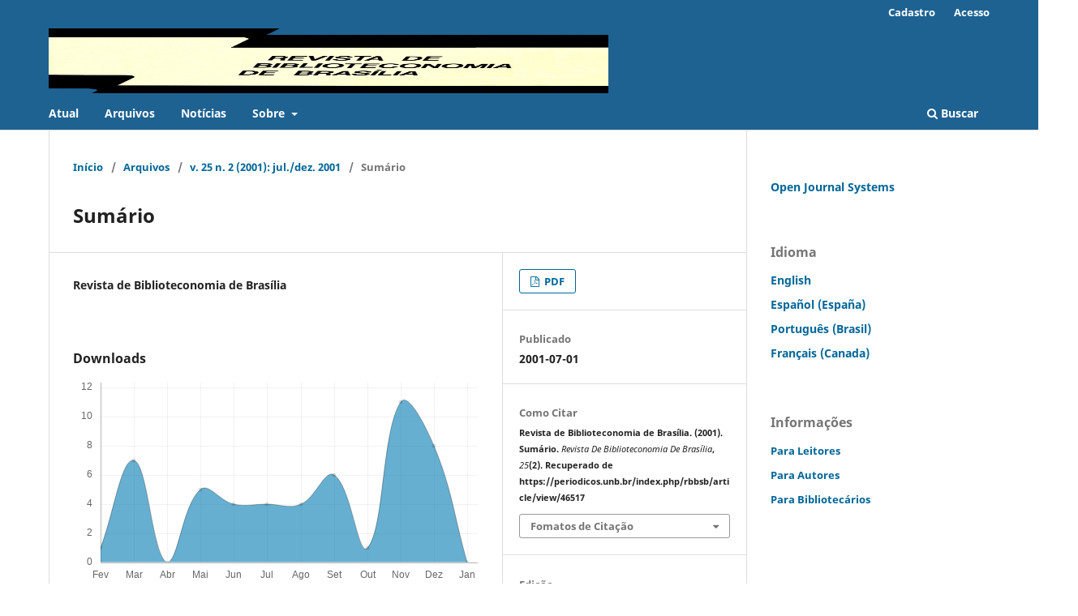

--- FILE ---
content_type: text/html; charset=utf-8
request_url: https://periodicos.unb.br/index.php/rbbsb/article/view/46517?articlesBySameAuthorPage=2
body_size: 5062
content:
<script>console.info({"isRef":false,"is_googlebot":false})</script><!DOCTYPE html>
<html lang="pt-BR" xml:lang="pt-BR">
<head>
	<meta charset="utf-8">
	<meta name="viewport" content="width=device-width, initial-scale=1.0">
	<title>
		Sumário
							| Revista de Biblioteconomia de Brasília
			</title>

	
<meta name="generator" content="Open Journal Systems 3.3.0.16">
<link rel="schema.DC" href="http://purl.org/dc/elements/1.1/" />
<meta name="DC.Date.created" scheme="ISO8601" content="2001-07-01"/>
<meta name="DC.Date.dateSubmitted" scheme="ISO8601" content="2023-01-02"/>
<meta name="DC.Date.issued" scheme="ISO8601" content="2001-07-01"/>
<meta name="DC.Date.modified" scheme="ISO8601" content="2023-07-19"/>
<meta name="DC.Description" xml:lang="en" content=""/>
<meta name="DC.Description" xml:lang="es" content=""/>
<meta name="DC.Description" xml:lang="pt" content=""/>
<meta name="DC.Format" scheme="IMT" content="application/pdf"/>
<meta name="DC.Identifier" content="46517"/>
<meta name="DC.Identifier.URI" content="https://periodicos.unb.br/index.php/rbbsb/article/view/46517"/>
<meta name="DC.Language" scheme="ISO639-1" content="pt"/>
<meta name="DC.Rights" content="Copyright (c) 2001 Revista de Biblioteconomia de Brasília"/>
<meta name="DC.Rights" content="http://creativecommons.org/licenses/by/4.0"/>
<meta name="DC.Source" content="Revista de Biblioteconomia de Brasília"/>
<meta name="DC.Source.ISSN" content="0100-7157"/>
<meta name="DC.Source.Issue" content="2"/>
<meta name="DC.Source.Volume" content="25"/>
<meta name="DC.Source.URI" content="https://periodicos.unb.br/index.php/rbbsb"/>
<meta name="DC.Title" content="Sumário"/>
<meta name="DC.Type" content="Text.Serial.Journal"/>
<meta name="DC.Type.articleType" content="Sumário"/>
<meta name="gs_meta_revision" content="1.1"/>
<meta name="citation_journal_title" content="Revista de Biblioteconomia de Brasília"/>
<meta name="citation_journal_abbrev" content="rbb"/>
<meta name="citation_issn" content="0100-7157"/> 
<meta name="citation_author" content="Revista de Biblioteconomia de Brasília"/>
<meta name="citation_title" content="Sumário"/>
<meta name="citation_language" content="pt"/>
<meta name="citation_date" content="2001/07/01"/>
<meta name="citation_volume" content="25"/>
<meta name="citation_issue" content="2"/>
<meta name="citation_abstract_html_url" content="https://periodicos.unb.br/index.php/rbbsb/article/view/46517"/>
<meta name="citation_pdf_url" content="https://periodicos.unb.br/index.php/rbbsb/article/download/46517/35625"/>
<link rel="alternate" type="application/atom+xml" href="https://periodicos.unb.br/index.php/rbbsb/gateway/plugin/AnnouncementFeedGatewayPlugin/atom">
<link rel="alternate" type="application/rdf+xml" href="https://periodicos.unb.br/index.php/rbbsb/gateway/plugin/AnnouncementFeedGatewayPlugin/rss">
<link rel="alternate" type="application/rss+xml" href="https://periodicos.unb.br/index.php/rbbsb/gateway/plugin/AnnouncementFeedGatewayPlugin/rss2">
	<link rel="stylesheet" href="https://periodicos.unb.br/index.php/rbbsb/$$$call$$$/page/page/css?name=stylesheet" type="text/css" /><link rel="stylesheet" href="https://periodicos.unb.br/index.php/rbbsb/$$$call$$$/page/page/css?name=font" type="text/css" /><link rel="stylesheet" href="https://periodicos.unb.br/lib/pkp/styles/fontawesome/fontawesome.css?v=3.3.0.16" type="text/css" /><link rel="stylesheet" href="https://periodicos.unb.br/public/journals/78/styleSheet.css?d=" type="text/css" /><link rel="stylesheet" href="https://periodicos.unb.br/public/site/styleSheet.css?v=3.3.0.16" type="text/css" />
</head>
<body class="pkp_page_article pkp_op_view has_site_logo" dir="ltr">

	<div class="pkp_structure_page">

				<header class="pkp_structure_head" id="headerNavigationContainer" role="banner">
						
 <nav class="cmp_skip_to_content" aria-label="Ir para os links de conteúdo">
	<a href="#pkp_content_main">Ir para o conteúdo principal</a>
	<a href="#siteNav">Ir para o menu de navegação principal</a>
		<a href="#pkp_content_footer">Ir para o rodapé</a>
</nav>

			<div class="pkp_head_wrapper">

				<div class="pkp_site_name_wrapper">
					<button class="pkp_site_nav_toggle">
						<span>Open Menu</span>
					</button>
										<div class="pkp_site_name">
																<a href="						https://periodicos.unb.br/index.php/rbbsb/index
					" class="is_img">
							<img src="https://periodicos.unb.br/public/journals/78/pageHeaderLogoImage_pt_BR.jpg" width="3360" height="1044"  />
						</a>
										</div>
				</div>

				
				<nav class="pkp_site_nav_menu" aria-label="Navegação no Site">
					<a id="siteNav"></a>
					<div class="pkp_navigation_primary_row">
						<div class="pkp_navigation_primary_wrapper">
																				<ul id="navigationPrimary" class="pkp_navigation_primary pkp_nav_list">
								<li class="">
				<a href="https://periodicos.unb.br/index.php/rbbsb/issue/current">
					Atual
				</a>
							</li>
								<li class="">
				<a href="https://periodicos.unb.br/index.php/rbbsb/issue/archive">
					Arquivos
				</a>
							</li>
								<li class="">
				<a href="https://periodicos.unb.br/index.php/rbbsb/announcement">
					Notícias
				</a>
							</li>
								<li class="">
				<a href="https://periodicos.unb.br/index.php/rbbsb/about">
					Sobre
				</a>
									<ul>
																					<li class="">
									<a href="https://periodicos.unb.br/index.php/rbbsb/about">
										Sobre a Revista
									</a>
								</li>
																												<li class="">
									<a href="https://periodicos.unb.br/index.php/rbbsb/about/submissions">
										Submissões
									</a>
								</li>
																																									<li class="">
									<a href="https://periodicos.unb.br/index.php/rbbsb/about/contact">
										Contato
									</a>
								</li>
																		</ul>
							</li>
			</ul>

				

																						<div class="pkp_navigation_search_wrapper">
									<a href="https://periodicos.unb.br/index.php/rbbsb/search" class="pkp_search pkp_search_desktop">
										<span class="fa fa-search" aria-hidden="true"></span>
										Buscar
									</a>
								</div>
													</div>
					</div>
					<div class="pkp_navigation_user_wrapper" id="navigationUserWrapper">
							<ul id="navigationUser" class="pkp_navigation_user pkp_nav_list">
								<li class="profile">
				<a href="https://periodicos.unb.br/index.php/rbbsb/user/register">
					Cadastro
				</a>
							</li>
								<li class="profile">
				<a href="https://periodicos.unb.br/index.php/rbbsb/login">
					Acesso
				</a>
							</li>
										</ul>

					</div>
				</nav>
			</div><!-- .pkp_head_wrapper -->
		</header><!-- .pkp_structure_head -->

						<div class="pkp_structure_content has_sidebar">
			<div class="pkp_structure_main" role="main">
				<a id="pkp_content_main"></a>

<div class="page page_article">
			<nav class="cmp_breadcrumbs" role="navigation" aria-label="Você está aqui:">
	<ol>
		<li>
			<a href="https://periodicos.unb.br/index.php/rbbsb/index">
				Início
			</a>
			<span class="separator">/</span>
		</li>
		<li>
			<a href="https://periodicos.unb.br/index.php/rbbsb/issue/archive">
				Arquivos
			</a>
			<span class="separator">/</span>
		</li>
					<li>
				<a href="https://periodicos.unb.br/index.php/rbbsb/issue/view/2552">
					v. 25 n. 2 (2001): jul./dez. 2001
				</a>
				<span class="separator">/</span>
			</li>
				<li class="current" aria-current="page">
			<span aria-current="page">
									Sumário
							</span>
		</li>
	</ol>
</nav>
	
		  	 <article class="obj_article_details">

		
	<h1 class="page_title">
		Sumário
	</h1>

	
	<div class="row">
		<div class="main_entry">

							<section class="item authors">
					<h2 class="pkp_screen_reader">Autores</h2>
					<ul class="authors">
											<li>
							<span class="name">
								Revista de Biblioteconomia de Brasília
							</span>
																				</li>
										</ul>
				</section>
			
																					
						
						
			<div class="item downloads_chart">
	<h3 class="label">
		Downloads
	</h3>
	<div class="value">
		<canvas class="usageStatsGraph" data-object-type="Submission" data-object-id="46517"></canvas>
		<div class="usageStatsUnavailable" data-object-type="Submission" data-object-id="46517">
			Não há dados estatísticos.
		</div>
	</div>
</div>


																			
						
		</div><!-- .main_entry -->

		<div class="entry_details">

						
										<div class="item galleys">
					<h2 class="pkp_screen_reader">
						Downloads
					</h2>
					<ul class="value galleys_links">
													<li>
								
	
							

<a class="obj_galley_link pdf" href="https://periodicos.unb.br/index.php/rbbsb/article/view/46517/35625">

		
	PDF

	</a>
							</li>
											</ul>
				</div>
						
						<div class="item published">
				<section class="sub_item">
					<h2 class="label">
						Publicado
					</h2>
					<div class="value">
																			<span>2001-07-01</span>
																	</div>
				</section>
							</div>
			
										<div class="item citation">
					<section class="sub_item citation_display">
						<h2 class="label">
							Como Citar
						</h2>
						<div class="value">
							<div id="citationOutput" role="region" aria-live="polite">
								<div class="csl-bib-body">
  <div class="csl-entry">Revista de Biblioteconomia de Brasília. (2001). Sumário. <i>Revista De Biblioteconomia De Brasília</i>, <i>25</i>(2). Recuperado de https://periodicos.unb.br/index.php/rbbsb/article/view/46517</div>
</div>
							</div>
							<div class="citation_formats">
								<button class="cmp_button citation_formats_button" aria-controls="cslCitationFormats" aria-expanded="false" data-csl-dropdown="true">
									Fomatos de Citação
								</button>
								<div id="cslCitationFormats" class="citation_formats_list" aria-hidden="true">
									<ul class="citation_formats_styles">
																					<li>
												<a
													aria-controls="citationOutput"
													href="https://periodicos.unb.br/index.php/rbbsb/citationstylelanguage/get/acm-sig-proceedings?submissionId=46517&amp;publicationId=47550"
													data-load-citation
													data-json-href="https://periodicos.unb.br/index.php/rbbsb/citationstylelanguage/get/acm-sig-proceedings?submissionId=46517&amp;publicationId=47550&amp;return=json"
												>
													ACM
												</a>
											</li>
																					<li>
												<a
													aria-controls="citationOutput"
													href="https://periodicos.unb.br/index.php/rbbsb/citationstylelanguage/get/acs-nano?submissionId=46517&amp;publicationId=47550"
													data-load-citation
													data-json-href="https://periodicos.unb.br/index.php/rbbsb/citationstylelanguage/get/acs-nano?submissionId=46517&amp;publicationId=47550&amp;return=json"
												>
													ACS
												</a>
											</li>
																					<li>
												<a
													aria-controls="citationOutput"
													href="https://periodicos.unb.br/index.php/rbbsb/citationstylelanguage/get/apa?submissionId=46517&amp;publicationId=47550"
													data-load-citation
													data-json-href="https://periodicos.unb.br/index.php/rbbsb/citationstylelanguage/get/apa?submissionId=46517&amp;publicationId=47550&amp;return=json"
												>
													APA
												</a>
											</li>
																					<li>
												<a
													aria-controls="citationOutput"
													href="https://periodicos.unb.br/index.php/rbbsb/citationstylelanguage/get/associacao-brasileira-de-normas-tecnicas?submissionId=46517&amp;publicationId=47550"
													data-load-citation
													data-json-href="https://periodicos.unb.br/index.php/rbbsb/citationstylelanguage/get/associacao-brasileira-de-normas-tecnicas?submissionId=46517&amp;publicationId=47550&amp;return=json"
												>
													ABNT
												</a>
											</li>
																					<li>
												<a
													aria-controls="citationOutput"
													href="https://periodicos.unb.br/index.php/rbbsb/citationstylelanguage/get/chicago-author-date?submissionId=46517&amp;publicationId=47550"
													data-load-citation
													data-json-href="https://periodicos.unb.br/index.php/rbbsb/citationstylelanguage/get/chicago-author-date?submissionId=46517&amp;publicationId=47550&amp;return=json"
												>
													Chicago
												</a>
											</li>
																					<li>
												<a
													aria-controls="citationOutput"
													href="https://periodicos.unb.br/index.php/rbbsb/citationstylelanguage/get/harvard-cite-them-right?submissionId=46517&amp;publicationId=47550"
													data-load-citation
													data-json-href="https://periodicos.unb.br/index.php/rbbsb/citationstylelanguage/get/harvard-cite-them-right?submissionId=46517&amp;publicationId=47550&amp;return=json"
												>
													Harvard
												</a>
											</li>
																					<li>
												<a
													aria-controls="citationOutput"
													href="https://periodicos.unb.br/index.php/rbbsb/citationstylelanguage/get/ieee?submissionId=46517&amp;publicationId=47550"
													data-load-citation
													data-json-href="https://periodicos.unb.br/index.php/rbbsb/citationstylelanguage/get/ieee?submissionId=46517&amp;publicationId=47550&amp;return=json"
												>
													IEEE
												</a>
											</li>
																					<li>
												<a
													aria-controls="citationOutput"
													href="https://periodicos.unb.br/index.php/rbbsb/citationstylelanguage/get/modern-language-association?submissionId=46517&amp;publicationId=47550"
													data-load-citation
													data-json-href="https://periodicos.unb.br/index.php/rbbsb/citationstylelanguage/get/modern-language-association?submissionId=46517&amp;publicationId=47550&amp;return=json"
												>
													MLA
												</a>
											</li>
																					<li>
												<a
													aria-controls="citationOutput"
													href="https://periodicos.unb.br/index.php/rbbsb/citationstylelanguage/get/turabian-fullnote-bibliography?submissionId=46517&amp;publicationId=47550"
													data-load-citation
													data-json-href="https://periodicos.unb.br/index.php/rbbsb/citationstylelanguage/get/turabian-fullnote-bibliography?submissionId=46517&amp;publicationId=47550&amp;return=json"
												>
													Turabian
												</a>
											</li>
																					<li>
												<a
													aria-controls="citationOutput"
													href="https://periodicos.unb.br/index.php/rbbsb/citationstylelanguage/get/vancouver?submissionId=46517&amp;publicationId=47550"
													data-load-citation
													data-json-href="https://periodicos.unb.br/index.php/rbbsb/citationstylelanguage/get/vancouver?submissionId=46517&amp;publicationId=47550&amp;return=json"
												>
													Vancouver
												</a>
											</li>
																			</ul>
																			<div class="label">
											Baixar Citação
										</div>
										<ul class="citation_formats_styles">
																							<li>
													<a href="https://periodicos.unb.br/index.php/rbbsb/citationstylelanguage/download/ris?submissionId=46517&amp;publicationId=47550">
														<span class="fa fa-download"></span>
														Endnote/Zotero/Mendeley (RIS)
													</a>
												</li>
																							<li>
													<a href="https://periodicos.unb.br/index.php/rbbsb/citationstylelanguage/download/bibtex?submissionId=46517&amp;publicationId=47550">
														<span class="fa fa-download"></span>
														BibTeX
													</a>
												</li>
																					</ul>
																	</div>
							</div>
						</div>
					</section>
				</div>
			
										<div class="item issue">

											<section class="sub_item">
							<h2 class="label">
								Edição
							</h2>
							<div class="value">
								<a class="title" href="https://periodicos.unb.br/index.php/rbbsb/issue/view/2552">
									v. 25 n. 2 (2001): jul./dez. 2001
								</a>
							</div>
						</section>
					
											<section class="sub_item">
							<h2 class="label">
								Seção
							</h2>
							<div class="value">
								Sumário
							</div>
						</section>
					
									</div>
			
															
										<div class="item copyright">
					<h2 class="label">
						Licença
					</h2>
																										<p>Copyright (c) 2001 Revista de Biblioteconomia de Brasília</p>
														<a rel="license" href="https://creativecommons.org/licenses/by/4.0/"><img alt="Creative Commons License" style="border-width:0" src="//i.creativecommons.org/l/by/4.0/88x31.png" /></a><br />Este trabalho está licenciado sob uma licença <a rel="license" href="https://creativecommons.org/licenses/by/4.0/">Creative Commons Attribution 4.0 International License</a>.
																
				</div>
			
			

		</div><!-- .entry_details -->
	</div><!-- .row -->

</article>

	<div id="articlesBySameAuthorList">
						<h3>Artigos mais lidos pelo mesmo(s) autor(es)</h3>

			<ul>
																													<li>
													Revista de Biblioteconomia de Brasília,
												<a href="https://periodicos.unb.br/index.php/rbbsb/article/view/30065">
							A  informação em 1985: estudo prospectivo de necessidades e recursos de informação, de Georges Anderla
						</a>,
						<a href="https://periodicos.unb.br/index.php/rbbsb/issue/view/1948">
							Revista de Biblioteconomia de Brasília: v. 9 n. 1 (1981): jan./jun. 1981
						</a>
					</li>
																													<li>
													Revista de Biblioteconomia de Brasília,
												<a href="https://periodicos.unb.br/index.php/rbbsb/article/view/44002">
							Sumário
						</a>,
						<a href="https://periodicos.unb.br/index.php/rbbsb/issue/view/2468">
							Revista de Biblioteconomia de Brasília: v. 16 n. 1 (1988): jan./jun. 1988
						</a>
					</li>
																													<li>
													Revista de Biblioteconomia de Brasília,
												<a href="https://periodicos.unb.br/index.php/rbbsb/article/view/46623">
							Sumário
						</a>,
						<a href="https://periodicos.unb.br/index.php/rbbsb/issue/view/2560">
							Revista de Biblioteconomia de Brasília: v. 19 n. 2 (1995): jul./dez. 1995
						</a>
					</li>
																													<li>
													Revista de Biblioteconomia de Brasília,
												<a href="https://periodicos.unb.br/index.php/rbbsb/article/view/46726">
							Sumário
						</a>,
						<a href="https://periodicos.unb.br/index.php/rbbsb/issue/view/1981">
							Revista de Biblioteconomia de Brasília: v. 12 n. 2 (1984): jul./dez. 1984
						</a>
					</li>
																													<li>
													Revista de Biblioteconomia de Brasília,
												<a href="https://periodicos.unb.br/index.php/rbbsb/article/view/46598">
							Teses e dissertações
						</a>,
						<a href="https://periodicos.unb.br/index.php/rbbsb/issue/view/2558">
							Revista de Biblioteconomia de Brasília: v. 23 n. 2 (1999): especial 1999/2000
						</a>
					</li>
																													<li>
													Revista de Biblioteconomia de Brasília,
												<a href="https://periodicos.unb.br/index.php/rbbsb/article/view/46738">
							Sumário
						</a>,
						<a href="https://periodicos.unb.br/index.php/rbbsb/issue/view/1948">
							Revista de Biblioteconomia de Brasília: v. 9 n. 1 (1981): jan./jun. 1981
						</a>
					</li>
																													<li>
													Revista de Biblioteconomia de Brasília,
												<a href="https://periodicos.unb.br/index.php/rbbsb/article/view/46772">
							Sumário
						</a>,
						<a href="https://periodicos.unb.br/index.php/rbbsb/issue/view/1921">
							Revista de Biblioteconomia de Brasília: v. 4 n. 2 (1976): jul./dez. 1976
						</a>
					</li>
																													<li>
													Revista de Biblioteconomia de Brasília,
												<a href="https://periodicos.unb.br/index.php/rbbsb/article/view/46720">
							Sumário
						</a>,
						<a href="https://periodicos.unb.br/index.php/rbbsb/issue/view/2408">
							Revista de Biblioteconomia de Brasília: v. 14 n. 2 (1986): jul./dez. 1986
						</a>
					</li>
																													<li>
													Revista de Biblioteconomia de Brasília,
												<a href="https://periodicos.unb.br/index.php/rbbsb/article/view/46778">
							Sumário
						</a>,
						<a href="https://periodicos.unb.br/index.php/rbbsb/issue/view/1717">
							Revista de Biblioteconomia de Brasília: v. 1 n. 2 (1973): jul./dez. 1973
						</a>
					</li>
																													<li>
													Revista de Biblioteconomia de Brasília,
												<a href="https://periodicos.unb.br/index.php/rbbsb/article/view/46741">
							Sumário
						</a>,
						<a href="https://periodicos.unb.br/index.php/rbbsb/issue/view/1925">
							Revista de Biblioteconomia de Brasília: v. 7 n. 2 (1979): jul./dez. 1979
						</a>
					</li>
							</ul>
			<div id="articlesBySameAuthorPages">
				<a href="https://periodicos.unb.br/index.php/rbbsb/article/view/46517?articlesBySameAuthorPage=1#articlesBySameAuthor">&lt;&lt;</a>&nbsp;<a href="https://periodicos.unb.br/index.php/rbbsb/article/view/46517?articlesBySameAuthorPage=1#articlesBySameAuthor">&lt;</a>&nbsp;<a href="https://periodicos.unb.br/index.php/rbbsb/article/view/46517?articlesBySameAuthorPage=1#articlesBySameAuthor">1</a>&nbsp;<strong>2</strong>&nbsp;<a href="https://periodicos.unb.br/index.php/rbbsb/article/view/46517?articlesBySameAuthorPage=3#articlesBySameAuthor">3</a>&nbsp;<a href="https://periodicos.unb.br/index.php/rbbsb/article/view/46517?articlesBySameAuthorPage=4#articlesBySameAuthor">4</a>&nbsp;<a href="https://periodicos.unb.br/index.php/rbbsb/article/view/46517?articlesBySameAuthorPage=5#articlesBySameAuthor">5</a>&nbsp;<a href="https://periodicos.unb.br/index.php/rbbsb/article/view/46517?articlesBySameAuthorPage=6#articlesBySameAuthor">6</a>&nbsp;<a href="https://periodicos.unb.br/index.php/rbbsb/article/view/46517?articlesBySameAuthorPage=7#articlesBySameAuthor">7</a>&nbsp;<a href="https://periodicos.unb.br/index.php/rbbsb/article/view/46517?articlesBySameAuthorPage=8#articlesBySameAuthor">8</a>&nbsp;<a href="https://periodicos.unb.br/index.php/rbbsb/article/view/46517?articlesBySameAuthorPage=3#articlesBySameAuthor">&gt;</a>&nbsp;<a href="https://periodicos.unb.br/index.php/rbbsb/article/view/46517?articlesBySameAuthorPage=8#articlesBySameAuthor">&gt;&gt;</a>&nbsp;
			</div>
			</div>


</div><!-- .page -->

	</div><!-- pkp_structure_main -->

									<div class="pkp_structure_sidebar left" role="complementary" aria-label="Barra lateral">
				<div class="pkp_block block_developed_by">
	<h2 class="pkp_screen_reader">
		Desenvolvido por
	</h2>

	<div class="content">
		<a href="http://pkp.sfu.ca/ojs/">
			Open Journal Systems
		</a>
	</div>
</div>
<div class="pkp_block block_language">
	<h2 class="title">
		Idioma
	</h2>

	<div class="content">
		<ul>
							<li class="locale_en_US" lang="en-US">
					<a href="https://periodicos.unb.br/index.php/rbbsb/user/setLocale/en_US?source=%2Findex.php%2Frbbsb%2Farticle%2Fview%2F46517%3FarticlesBySameAuthorPage%3D2">
						English
					</a>
				</li>
							<li class="locale_es_ES" lang="es-ES">
					<a href="https://periodicos.unb.br/index.php/rbbsb/user/setLocale/es_ES?source=%2Findex.php%2Frbbsb%2Farticle%2Fview%2F46517%3FarticlesBySameAuthorPage%3D2">
						Español (España)
					</a>
				</li>
							<li class="locale_pt_BR current" lang="pt-BR">
					<a href="https://periodicos.unb.br/index.php/rbbsb/user/setLocale/pt_BR?source=%2Findex.php%2Frbbsb%2Farticle%2Fview%2F46517%3FarticlesBySameAuthorPage%3D2">
						Português (Brasil)
					</a>
				</li>
							<li class="locale_fr_CA" lang="fr-CA">
					<a href="https://periodicos.unb.br/index.php/rbbsb/user/setLocale/fr_CA?source=%2Findex.php%2Frbbsb%2Farticle%2Fview%2F46517%3FarticlesBySameAuthorPage%3D2">
						Français (Canada)
					</a>
				</li>
					</ul>
	</div>
</div><!-- .block_language -->
<div class="pkp_block block_information">
	<h2 class="title">Informações</h2>
	<div class="content">
		<ul>
							<li>
					<a href="https://periodicos.unb.br/index.php/rbbsb/information/readers">
						Para Leitores
					</a>
				</li>
										<li>
					<a href="https://periodicos.unb.br/index.php/rbbsb/information/authors">
						Para Autores
					</a>
				</li>
										<li>
					<a href="https://periodicos.unb.br/index.php/rbbsb/information/librarians">
						Para Bibliotecários
					</a>
				</li>
					</ul>
	</div>
</div>

			</div><!-- pkp_sidebar.left -->
			</div><!-- pkp_structure_content -->

<div class="pkp_structure_footer_wrapper" role="contentinfo">
	<a id="pkp_content_footer"></a>

	<div class="pkp_structure_footer">

					<div class="pkp_footer_content">
				<p><strong>&nbsp;ISSN</strong> 0100-7157<img src="https://uploaddeimagens.com.br/images/001/471/260/original/rodape_rbbsb.jpg?1529357779" width="1345" height="160"></p>
			</div>
		
		<div class="pkp_brand_footer" role="complementary">
			<a href="https://periodicos.unb.br/index.php/rbbsb/about/aboutThisPublishingSystem">
				<img alt="Mais informações sobre o sistema de publicação, a plataforma e o fluxo de publicação do OJS/PKP." src="https://periodicos.unb.br/templates/images/ojs_brand.png">
			</a>
		</div>
	</div>
</div><!-- pkp_structure_footer_wrapper -->

</div><!-- pkp_structure_page -->

<script src="https://periodicos.unb.br/lib/pkp/lib/vendor/components/jquery/jquery.min.js?v=3.3.0.16" type="text/javascript"></script><script src="https://periodicos.unb.br/lib/pkp/lib/vendor/components/jqueryui/jquery-ui.min.js?v=3.3.0.16" type="text/javascript"></script><script src="https://periodicos.unb.br/plugins/themes/default/js/lib/popper/popper.js?v=3.3.0.16" type="text/javascript"></script><script src="https://periodicos.unb.br/plugins/themes/default/js/lib/bootstrap/util.js?v=3.3.0.16" type="text/javascript"></script><script src="https://periodicos.unb.br/plugins/themes/default/js/lib/bootstrap/dropdown.js?v=3.3.0.16" type="text/javascript"></script><script src="https://periodicos.unb.br/plugins/themes/default/js/main.js?v=3.3.0.16" type="text/javascript"></script><script src="https://periodicos.unb.br/plugins/generic/citationStyleLanguage/js/articleCitation.js?v=3.3.0.16" type="text/javascript"></script><script type="text/javascript">var pkpUsageStats = pkpUsageStats || {};pkpUsageStats.data = pkpUsageStats.data || {};pkpUsageStats.data.Submission = pkpUsageStats.data.Submission || {};pkpUsageStats.data.Submission[46517] = {"data":{"2023":{"1":2,"2":5,"3":4,"4":4,"5":0,"6":8,"7":11,"8":2,"9":4,"10":7,"11":5,"12":3},"2024":{"1":3,"2":0,"3":7,"4":7,"5":5,"6":5,"7":5,"8":2,"9":9,"10":1,"11":4,"12":0},"2025":{"1":1,"2":1,"3":7,"4":0,"5":5,"6":4,"7":4,"8":4,"9":6,"10":1,"11":11,"12":8}},"label":"Todos os downloads","color":"79,181,217","total":155};</script><script src="https://cdnjs.cloudflare.com/ajax/libs/Chart.js/2.0.1/Chart.js?v=3.3.0.16" type="text/javascript"></script><script type="text/javascript">var pkpUsageStats = pkpUsageStats || {};pkpUsageStats.locale = pkpUsageStats.locale || {};pkpUsageStats.locale.months = ["Jan","Fev","Mar","Abr","Mai","Jun","Jul","Ago","Set","Out","Nov","Dez"];pkpUsageStats.config = pkpUsageStats.config || {};pkpUsageStats.config.chartType = "line";</script><script src="https://periodicos.unb.br/plugins/generic/usageStats/js/UsageStatsFrontendHandler.js?v=3.3.0.16" type="text/javascript"></script>


</body>
</html>


--- FILE ---
content_type: text/css
request_url: https://periodicos.unb.br/public/journals/78/styleSheet.css?d=
body_size: 182
content:
.pkp_site_name .is_img img {
	     display: block;
	     max-width: 80%;
	     width: 862px;
	     height: 107px;
}


.pkp_structure_footer_wrapper {
    
	background-color: #ffffff;
}

.pkp_brand_footer {
background-color: #ffffff;
width:1269px;

}









